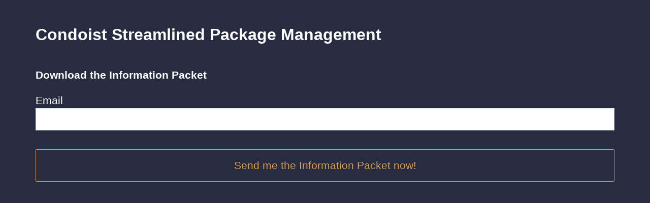

--- FILE ---
content_type: text/html;charset=UTF-8
request_url: https://condoist.com/welcome?p_p_auth=YUYtdCZV&p_p_id=49&p_p_lifecycle=1&p_p_state=normal&p_p_mode=view&_49_struts_action=%2Fmy_sites%2Fview&_49_groupId=10184&_49_privateLayout=false
body_size: 5543
content:
<!DOCTYPE html> <html class="aui ltr" dir="ltr" lang="en-US"> <head> <title>Welcome - Condoist</title> <meta content="initial-scale=1.0, width=device-width" name="viewport" /> <meta content="text/html; charset=UTF-8" http-equiv="content-type" /> <link href="https://condoist.com/html/themes/classic/images/favicon.ico" rel="Shortcut Icon" /> <link href="https&#x3a;&#x2f;&#x2f;condoist&#x2e;com&#x2f;welcome&#x3f;p_p_auth&#x3d;YUYtdCZV&#x26;p_p_id&#x3d;49&#x26;p_p_lifecycle&#x3d;1&#x26;p_p_state&#x3d;normal&#x26;p_p_mode&#x3d;view&#x26;_49_struts_action&#x3d;&#x25;2Fmy_sites&#x25;2Fview&#x26;_49_groupId&#x3d;10184&#x26;_49_privateLayout&#x3d;false" rel="canonical" /> <link class="lfr-css-file" href="https&#x3a;&#x2f;&#x2f;condoist&#x2e;com&#x2f;html&#x2f;themes&#x2f;classic&#x2f;css&#x2f;aui&#x2e;css&#x3f;browserId&#x3d;other&#x26;themeId&#x3d;classic&#x26;minifierType&#x3d;css&#x26;languageId&#x3d;en_US&#x26;b&#x3d;6205&#x26;t&#x3d;1768701604000" rel="stylesheet" type="text/css" /> <link href="&#x2f;html&#x2f;css&#x2f;main&#x2e;css&#x3f;browserId&#x3d;other&#x26;themeId&#x3d;classic&#x26;minifierType&#x3d;css&#x26;languageId&#x3d;en_US&#x26;b&#x3d;6205&#x26;t&#x3d;1496111009000" rel="stylesheet" type="text/css" /> <link href="https://condoist.com/condoist-common-portlet/css/bd-review/main.css?browserId=other&amp;themeId=classic&amp;minifierType=css&amp;languageId=en_US&amp;b=6205&amp;t=1768701692000" rel="stylesheet" type="text/css" /> <link href="https://condoist.com/html/portlet/journal_content/css/main.css?browserId=other&amp;themeId=classic&amp;minifierType=css&amp;languageId=en_US&amp;b=6205&amp;t=1768701698000" rel="stylesheet" type="text/css" /> <link href="https://condoist.com/web-form-portlet/css/main.css?browserId=other&amp;themeId=classic&amp;minifierType=css&amp;languageId=en_US&amp;b=6205&amp;t=1768701692000" rel="stylesheet" type="text/css" /> <link href="https://condoist.com/notifications-portlet/notifications/css/main.css?browserId=other&amp;themeId=classic&amp;minifierType=css&amp;languageId=en_US&amp;b=6205&amp;t=1768701692000" rel="stylesheet" type="text/css" /> <link href="https://condoist.com/html/portlet/login/css/main.css?browserId=other&amp;themeId=classic&amp;minifierType=css&amp;languageId=en_US&amp;b=6205&amp;t=1768701698000" rel="stylesheet" type="text/css" /> <script type="text/javascript">var Liferay={Browser:{acceptsGzip:function(){return true},getMajorVersion:function(){return 131},getRevision:function(){return"537.36"},getVersion:function(){return"131.0"},isAir:function(){return false},isChrome:function(){return true},isFirefox:function(){return false},isGecko:function(){return true},isIe:function(){return false},isIphone:function(){return false},isLinux:function(){return false},isMac:function(){return true},isMobile:function(){return false},isMozilla:function(){return false},isOpera:function(){return false},isRtf:function(){return true},isSafari:function(){return true},isSun:function(){return false},isWap:function(){return false},isWapXhtml:function(){return false},isWebKit:function(){return true},isWindows:function(){return false},isWml:function(){return false}},Data:{NAV_SELECTOR:"#navigation",isCustomizationView:function(){return false},notices:[null]},ThemeDisplay:{getLayoutId:function(){return"1"},getLayoutURL:function(){return"https://condoist.com/welcome"},getParentLayoutId:function(){return"0"},isPrivateLayout:function(){return"false"},isVirtualLayout:function(){return false},getBCP47LanguageId:function(){return"en-US"},getCDNBaseURL:function(){return"https://condoist.com"},getCDNDynamicResourcesHost:function(){return""},getCDNHost:function(){return""},getCompanyId:function(){return"10157"},getCompanyGroupId:function(){return"10197"},getDefaultLanguageId:function(){return"en_US"},getDoAsUserIdEncoded:function(){return""},getLanguageId:function(){return"en_US"},getParentGroupId:function(){return"10184"},getPathContext:function(){return""},getPathImage:function(){return"/image"},getPathJavaScript:function(){return"/html/js"},getPathMain:function(){return"/c"},getPathThemeImages:function(){return"https://condoist.com/html/themes/classic/images"},getPathThemeRoot:function(){return"/html/themes/classic"},getPlid:function(){return"10606"},getPortalURL:function(){return"https://condoist.com"},getPortletSetupShowBordersDefault:function(){return false},getScopeGroupId:function(){return"10184"},getScopeGroupIdOrLiveGroupId:function(){return"10184"},getSessionId:function(){return""},getSiteGroupId:function(){return"10184"},getURLControlPanel:function(){return"/group/control_panel?refererPlid=10606"},getURLHome:function(){return"https\x3a\x2f\x2fcondoist\x2ecom\x2fweb\x2fguest"},getUserId:function(){return"10161"},getUserName:function(){return""},isAddSessionIdToURL:function(){return false},isFreeformLayout:function(){return false},isImpersonated:function(){return false},isSignedIn:function(){return false},isStateExclusive:function(){return false},isStateMaximized:function(){return false},isStatePopUp:function(){return false}},PropsValues:{NTLM_AUTH_ENABLED:false}};var themeDisplay=Liferay.ThemeDisplay;Liferay.AUI={getAvailableLangPath:function(){return"available_languages.jsp?browserId=other&themeId=classic&colorSchemeId=01&minifierType=js&languageId=en_US&b=6205&t=1704422413000"},getCombine:function(){return true},getComboPath:function(){return"/combo/?browserId=other&minifierType=&languageId=en_US&b=6205&t=1704422413000&"},getFilter:function(){return"min"},getJavaScriptRootPath:function(){return"/html/js"},getLangPath:function(){return"aui_lang.jsp?browserId=other&themeId=classic&colorSchemeId=01&minifierType=js&languageId=en_US&b=6205&t=1704422413000"},getStaticResourceURLParams:function(){return"?browserId=other&minifierType=&languageId=en_US&b=6205&t=1704422413000"}};Liferay.authToken="UturwnbH";Liferay.currentURL="\x2fwelcome\x3fp_p_auth\x3dYUYtdCZV\x26p_p_id\x3d49\x26p_p_lifecycle\x3d1\x26p_p_state\x3dnormal\x26p_p_mode\x3dview\x26_49_struts_action\x3d\x252Fmy_sites\x252Fview\x26_49_groupId\x3d10184\x26_49_privateLayout\x3dfalse";Liferay.currentURLEncoded="%2Fwelcome%3Fp_p_auth%3DYUYtdCZV%26p_p_id%3D49%26p_p_lifecycle%3D1%26p_p_state%3Dnormal%26p_p_mode%3Dview%26_49_struts_action%3D%252Fmy_sites%252Fview%26_49_groupId%3D10184%26_49_privateLayout%3Dfalse";</script> <script src="/html/js/barebone.jsp?browserId=other&amp;themeId=classic&amp;colorSchemeId=01&amp;minifierType=js&amp;minifierBundleId=javascript.barebone.files&amp;languageId=en_US&amp;b=6205&amp;t=1704422413000" type="text/javascript"></script> <script type="text/javascript">Liferay.Portlet.list=["56_INSTANCE_2tDgLDtg6noR","1_WAR_webformportlet_INSTANCE_ZZAN3aQBs6MS","58"];</script> <link class="lfr-css-file" href="https&#x3a;&#x2f;&#x2f;condoist&#x2e;com&#x2f;html&#x2f;themes&#x2f;classic&#x2f;css&#x2f;main&#x2e;css&#x3f;browserId&#x3d;other&#x26;themeId&#x3d;classic&#x26;minifierType&#x3d;css&#x26;languageId&#x3d;en_US&#x26;b&#x3d;6205&#x26;t&#x3d;1768701604000" rel="stylesheet" type="text/css" /> <style type="text/css">.site-name{display:none}</style> <style type="text/css">#p_p_id_1_WAR_webformportlet_INSTANCE_ZZAN3aQBs6MS_ .portlet-borderless-container{border-width:;border-style:}@import url('https://fonts.googleapis.com/css?family=Open+Sans');.site-name,header,nav,footer,.sign-in{display:none!important}.portlet-body form fieldset div .btn.btn-primary::after{content:" me the Information Packet now!"}.portlet-body form fieldset{display:block;width:100%;height:100%}.portlet-body form fieldset>div{display:flex;width:100%;flex-direction:column}.portlet-body form fieldset>div>label{font-size:1.5em}.portlet-body form fieldset>div>div,.portlet-body form fieldset>div>button{flex:1}.portlet-body form fieldset>div>div[id*="Error"]{grid-column-start:2;padding-top:1.8em;padding-left:1em}.portlet-body form fieldset div div input{width:100%!important;padding:1em!important;box-sizing:border-box!important;font-size:1.5em!important}.portlet-body form fieldset div div label{width:100%!important;box-sizing:border-box!important;font-size:1.5em!important}.portlet-body form fieldset>div>button{grid-column-start:1;grid-row-start:2}.portlet-body form fieldset div .btn:hover,.portlet-body form fieldset div .btn:active,.portlet-body form fieldset div .btn:visited,.portlet-body form fieldset div .btn:link,.portlet-body form fieldset div .btn{border:#de9c4e 1px solid;background:inherit;color:#de9c4e;font-size:1.5em;padding:1em}.portlet-body form fieldset .alert.alert-error{background:inherit;border:#de9c4e 1px solid;color:#de9c4e}html,body{height:100%!important;background:#272c40!important;color:white!important;font-family:'Open Sans',sans-serif!important}.portlet-borderless-container{background:#272c40!important;border-style:solid;border-width:0!important;word-wrap:break-word}.portlet-borderless.web-form-portlet fieldset span,.portlet-borderless.web-form-portlet fieldset label{color:white}.portlet-borderless-container .portlet-body .fieldset-legend{border:0}#p_p_id_145_{display:none}</style> </head> <body class="default yui3-skin-sam controls-visible guest-site signed-out public-page site dockbar-split"> <a href="#main-content" id="skip-to-content">Skip to Content</a> <div class="portlet-boundary portlet-boundary_145_ portlet-static portlet-static-end portlet-borderless portlet-dockbar " id="p_p_id_145_" > <span id="p_145"></span> <div class="navbar navbar-static-top dockbar" id="_145_dockbar" data-namespace="_145_" > <div class="navbar-inner"> <div class="container"> <span id="_145_dockbarResponsiveButton"> <a class="btn btn-navbar" id="_145_navSiteNavigationNavbarBtn" data-navId="_145_navSiteNavigation" tabindex="0"><i class="icon-reorder"></i></a><a class="btn btn-navbar" id="_145_navAccountControlsNavbarBtn" data-navId="_145_navAccountControls" tabindex="0"><i class="icon-user"></i></a> </span> <span id="_145_dockbarbodyContent"> <div class="collapse nav-collapse" id="_145_navSiteNavigationNavbarCollapse"> <ul aria-label="Dockbar" class="nav nav-navigation" id="_145_navSiteNavigation" role="menubar" > </ul> </div> <div class="collapse nav-collapse" id="_145_navAccountControlsNavbarCollapse"> <ul aria-label="Dockbar" class="nav nav-account-controls" id="_145_navAccountControls" role="menubar" > <li class="divider-vertical " id="xlkt_" role="presentation" > </li> <li class="sign-in " id="nqnt_" role="presentation" > <a class="" data-redirect="false" href="https://condoist.com/c/portal/login?p_l_id=10606" id="" role="menuitem" title="Sign In"> <i class="icon-user"></i> <span class="nav-item-label"> Sign In </span> </a> </li> </ul> </div> </span> </div> </div> </div> <div class="dockbar-messages" id="_145_dockbarMessages"> <div class="header"></div> <div class="body"></div> <div class="footer"></div> </div> <script type="text/javascript">AUI().use("liferay-dockbar",function(a){(function(){Liferay.Dockbar.init("#_145_dockbar");var b=a.all(".portlet-column-content.customizable");if(b.size()>0){b.get("parentNode").addClass("customizable")}})()});</script> </div> <div class="container-fluid" id="wrapper"> <header id="banner" role="banner"> <div id="heading"> <h1 class="site-title"> <a class="logo custom-logo" href="https://condoist.com/welcome?p_p_auth=CRjp0mCT&amp;p_p_id=49&amp;p_p_lifecycle=1&amp;p_p_state=normal&amp;p_p_mode=view&amp;_49_struts_action=%2Fmy_sites%2Fview&amp;_49_groupId=10184&amp;_49_privateLayout=false" title="Go to Condoist"> <img alt="Condoist" height="52" src="/image/layout_set_logo?img_id=11701&amp;t=1768701701031" width="179" /> <span class="site-name" title="Go to Condoist"> Condoist </span> </a> </h1> <h2 class="page-title"> <span>Welcome</span> </h2> </div> <nav class="sort-pages modify-pages navbar site-navigation" id="navigation" role="navigation"> <div class="navbar-inner"> <div class="collapse nav-collapse"> <ul aria-label="Site Pages" class="nav nav-collapse" role="menubar"> <li class="lfr-nav-item selected active" id="layout_1" aria-selected='true' role="presentation"> <a aria-labelledby="layout_1" class="" href="https&#x3a;&#x2f;&#x2f;condoist&#x2e;com&#x2f;welcome" role="menuitem"> <span> Welcome </span> </a> </li> </ul> </div> </div> </nav> <script>Liferay.Data.NAV_LIST_SELECTOR=".navbar-inner .nav-collapse > ul";</script> </header> <div id="content"> <nav id="breadcrumbs"> <ul aria-label="Breadcrumb" class="breadcrumb breadcrumb-horizontal"> <li class="active only"><a href="https://condoist.com/welcome" >Welcome</a><span class="divider">/</span></li> </ul> </nav> <div class="columns-1" id="main-content" role="main"> <div class="portlet-layout row-fluid"> <div class="portlet-column portlet-column-only span12" id="column-1"> <div class="portlet-dropzone portlet-column-content portlet-column-content-only" id="layout-column_column-1"> <div class="portlet-boundary portlet-boundary_56_ portlet-static portlet-static-end portlet-borderless portlet-journal-content " id="p_p_id_56_INSTANCE_2tDgLDtg6noR_" > <span id="p_56_INSTANCE_2tDgLDtg6noR"></span> <div class="portlet-borderless-container" style=""> <div class="portlet-body"> <div class="journal-content-article"> <style type="text/css">h2.welcome-title{font-size:35px;margin:0 0 40px}h4.subtitle{font-size:24px;line-height:30px;margin-bottom:0}.welcome-content{font-size:15px;margin:0}.welcome-content a{text-decoration:none}.welcome-content a:hover{text-decoration:underline}.welcome-content .welcome-text{line-height:22px;margin:0}.welcome-content .pdf{display:inline-block;margin-top:25px}.welcome-content .welcome-icon{float:left;margin:4px 0;padding-right:38px}@media all and (max-width:767px){h2.welcome-title{font-size:24px}h4.subtitle{margin:32px 0 4px}.welcome-content-wrapper{text-align:center}.welcome-content .welcome-icon{float:none;padding:0}}</style> <div class="welcome-content-wrapper"> <h2 class="jumbotron">Condoist Streamlined Package Management</h2> </div> </div> <div class="entry-links"> </div> </div> </div> </div> <div class="portlet-boundary portlet-boundary_1_WAR_webformportlet_ portlet-static portlet-static-end portlet-borderless web-form-portlet " id="p_p_id_1_WAR_webformportlet_INSTANCE_ZZAN3aQBs6MS_" > <span id="p_1_WAR_webformportlet_INSTANCE_ZZAN3aQBs6MS"></span> <div class="portlet-borderless-container" style=""> <div class="portlet-body"> <form action="https://condoist.com/welcome?p_auth=UturwnbH&amp;p_p_id=1_WAR_webformportlet_INSTANCE_ZZAN3aQBs6MS&amp;p_p_lifecycle=1&amp;p_p_state=normal&amp;p_p_mode=view&amp;p_p_col_id=column-1&amp;p_p_col_pos=1&amp;p_p_col_count=2&amp;_1_WAR_webformportlet_INSTANCE_ZZAN3aQBs6MS_javax.portlet.action=saveData" class="form " id="_1_WAR_webformportlet_INSTANCE_ZZAN3aQBs6MS_fm" method="post" name="_1_WAR_webformportlet_INSTANCE_ZZAN3aQBs6MS_fm" > <input name="_1_WAR_webformportlet_INSTANCE_ZZAN3aQBs6MS_formDate" type="hidden" value="1768755003057" /> <fieldset class="fieldset " > <legend class="fieldset-legend"> <span class="legend"> Download the Information Packet </span> </legend> <div class=""> <div class="hide" id="_1_WAR_webformportlet_INSTANCE_ZZAN3aQBs6MS_fieldOptionalErrorfield1"> <span class="alert alert-error">This field is mandatory.</span> </div> <div class="control-group input-text-wrapper"> <label class="control-label" for="_1_WAR_webformportlet_INSTANCE_ZZAN3aQBs6MS_field1"> Email </label> <input  class="field"  id="_1_WAR_webformportlet_INSTANCE_ZZAN3aQBs6MS_field1"    name="_1_WAR_webformportlet_INSTANCE_ZZAN3aQBs6MS_field1"     type="text" value=""   /> </div> <button class="btn btn-primary" type='submit' > Send </button> </div></fieldset> </form> </div> </div> </div> </div> </div> </div> </div> <div class="portlet-boundary portlet-boundary_bdreview_WAR_condoistcommonportlet_ portlet-static portlet-static-end portlet-borderless bd-review-portlet " id="p_p_id_bdreview_WAR_condoistcommonportlet_" > <span id="p_bdreview_WAR_condoistcommonportlet"></span> <div class="portlet-borderless-container" style=""> <div class="portlet-body"> </div> </div> </div> <form action="#" id="hrefFm" method="post" name="hrefFm"> <span></span> </form> </div> <footer id="footer" role="contentinfo"> <p class="powered-by"> Powered By <a href="http://www.liferay.com" rel="external">Liferay</a> </p> </footer> </div> <script src="https://condoist.com/condoist-common-portlet/js/bd-review/main.js?browserId=other&amp;minifierType=js&amp;languageId=en_US&amp;b=6205&amp;t=1768701692000" type="text/javascript"></script> <script src="https://condoist.com/notifications-portlet/notifications/js/main.js?browserId=other&amp;minifierType=js&amp;languageId=en_US&amp;b=6205&amp;t=1768701692000" type="text/javascript"></script> <script type="text/javascript">Liferay.Util.addInputFocus();</script> <script type="text/javascript">Liferay.Portlet.onLoad({canEditTitle:false,columnPos:0,isStatic:"end",namespacedId:"p_p_id_bdreview_WAR_condoistcommonportlet_",portletId:"bdreview_WAR_condoistcommonportlet",refreshURL:"\x2fc\x2fportal\x2frender_portlet\x3fp_l_id\x3d10606\x26p_p_id\x3dbdreview_WAR_condoistcommonportlet\x26p_p_lifecycle\x3d0\x26p_t_lifecycle\x3d1\x26p_p_state\x3dnormal\x26p_p_mode\x3dview\x26p_p_col_id\x3dnull\x26p_p_col_pos\x3dnull\x26p_p_col_count\x3dnull\x26p_p_static\x3d1\x26p_p_isolated\x3d1\x26currentURL\x3d\x252Fwelcome\x253Fp_p_auth\x253DYUYtdCZV\x2526p_p_id\x253D49\x2526p_p_lifecycle\x253D1\x2526p_p_state\x253Dnormal\x2526p_p_mode\x253Dview\x2526_49_struts_action\x253D\x25252Fmy_sites\x25252Fview\x2526_49_groupId\x253D10184\x2526_49_privateLayout\x253Dfalse\x26_49_groupId\x3d10184\x26_49_privateLayout\x3dfalse\x26_49_struts_action\x3d\x252Fmy_sites\x252Fview"});Liferay.Portlet.onLoad({canEditTitle:false,columnPos:0,isStatic:"end",namespacedId:"p_p_id_56_INSTANCE_2tDgLDtg6noR_",portletId:"56_INSTANCE_2tDgLDtg6noR",refreshURL:"\x2fc\x2fportal\x2frender_portlet\x3fp_l_id\x3d10606\x26p_p_id\x3d56_INSTANCE_2tDgLDtg6noR\x26p_p_lifecycle\x3d0\x26p_t_lifecycle\x3d1\x26p_p_state\x3dnormal\x26p_p_mode\x3dview\x26p_p_col_id\x3dcolumn-1\x26p_p_col_pos\x3d0\x26p_p_col_count\x3d2\x26p_p_isolated\x3d1\x26currentURL\x3d\x252Fwelcome\x253Fp_p_auth\x253DYUYtdCZV\x2526p_p_id\x253D49\x2526p_p_lifecycle\x253D1\x2526p_p_state\x253Dnormal\x2526p_p_mode\x253Dview\x2526_49_struts_action\x253D\x25252Fmy_sites\x25252Fview\x2526_49_groupId\x253D10184\x2526_49_privateLayout\x253Dfalse"});Liferay.Portlet.onLoad({canEditTitle:false,columnPos:0,isStatic:"end",namespacedId:"p_p_id_145_",portletId:"145",refreshURL:"\x2fc\x2fportal\x2frender_portlet\x3fp_l_id\x3d10606\x26p_p_id\x3d145\x26p_p_lifecycle\x3d0\x26p_t_lifecycle\x3d1\x26p_p_state\x3dnormal\x26p_p_mode\x3dview\x26p_p_col_id\x3dnull\x26p_p_col_pos\x3dnull\x26p_p_col_count\x3dnull\x26p_p_static\x3d1\x26p_p_isolated\x3d1\x26currentURL\x3d\x252Fwelcome\x253Fp_p_auth\x253DYUYtdCZV\x2526p_p_id\x253D49\x2526p_p_lifecycle\x253D1\x2526p_p_state\x253Dnormal\x2526p_p_mode\x253Dview\x2526_49_struts_action\x253D\x25252Fmy_sites\x25252Fview\x2526_49_groupId\x253D10184\x2526_49_privateLayout\x253Dfalse\x26_49_groupId\x3d10184\x26_49_privateLayout\x3dfalse\x26_49_struts_action\x3d\x252Fmy_sites\x252Fview"});Liferay.Portlet.onLoad({canEditTitle:false,columnPos:1,isStatic:"end",namespacedId:"p_p_id_1_WAR_webformportlet_INSTANCE_ZZAN3aQBs6MS_",portletId:"1_WAR_webformportlet_INSTANCE_ZZAN3aQBs6MS",refreshURL:"\x2fc\x2fportal\x2frender_portlet\x3fp_l_id\x3d10606\x26p_p_id\x3d1_WAR_webformportlet_INSTANCE_ZZAN3aQBs6MS\x26p_p_lifecycle\x3d0\x26p_t_lifecycle\x3d1\x26p_p_state\x3dnormal\x26p_p_mode\x3dview\x26p_p_col_id\x3dcolumn-1\x26p_p_col_pos\x3d1\x26p_p_col_count\x3d2\x26p_p_isolated\x3d1\x26currentURL\x3d\x252Fwelcome\x253Fp_p_auth\x253DYUYtdCZV\x2526p_p_id\x253D49\x2526p_p_lifecycle\x253D1\x2526p_p_state\x253Dnormal\x2526p_p_mode\x253Dview\x2526_49_struts_action\x253D\x25252Fmy_sites\x25252Fview\x2526_49_groupId\x253D10184\x2526_49_privateLayout\x253Dfalse"});AUI().use("aui-base","event-outside","liferay-form","liferay-menu","liferay-menu-toggle","liferay-notice","liferay-poller","liferay-session","selector-css3",function(a){(function(){Liferay.Util.addInputType();Liferay.Portlet.ready(function(b,c){Liferay.Util.addInputType(c)});if(a.UA.mobile){Liferay.Util.addInputCancel()}})();(function(){new Liferay.Menu();var b=Liferay.Data.notices;for(var c=1;c<b.length;c++){new Liferay.Notice(b[c])}})();(function(){Liferay.Session=new Liferay.SessionBase({autoExtend:true,sessionLength:30,redirectOnExpire:false,redirectUrl:"https\x3a\x2f\x2fcondoist\x2ecom\x2fweb\x2fguest",warningLength:1})})();(function(){a.all("#_145_dockbarResponsiveButton .btn-navbar").each(function(c,b,f){var g=c.attr("id");var e=c.attr("data-navid");var d=new Liferay.MenuToggle({content:"#"+e+"NavbarCollapse, #_145_dockbarResponsiveButton #"+g,toggleTouch:true,trigger:"#_145_dockbarResponsiveButton #"+g})})})();(function(){Liferay.Form.register({id:"_1_WAR_webformportlet_INSTANCE_ZZAN3aQBs6MS_fm",fieldRules:[]})})();(function(){var b=a.one("#_1_WAR_webformportlet_INSTANCE_ZZAN3aQBs6MS_fm");if(b){b.on("submit",function(c){var r=[];var o={};var n={};var h={};var j={};var m={};var p="field1";r[1]=p;o[p]="Email";h[p]="Please enter a valid email address.";function g(i,s){return true}n[p]=false;j[p]=g;var f=a.one("#_1_WAR_webformportlet_INSTANCE_ZZAN3aQBs6MS_field1");m[p]=(f&&f.val())||"";var q=false;for(var k=1;k<r.length;k++){var p=r[k];var l=m[p];var d=a.one("#_1_WAR_webformportlet_INSTANCE_ZZAN3aQBs6MS_fieldOptionalError"+p);var e=a.one("#_1_WAR_webformportlet_INSTANCE_ZZAN3aQBs6MS_validationError"+p);if(!n[p]&&l.match(/^\s*$/)){q=true;a.all(".alert-success").hide();if(d){d.show()}}else{if(!j[p](l,m)){q=true;a.all(".alert-success").hide();if(d){d.hide()}if(e){e.show()}}else{if(d){d.hide()}if(e){e.hide()}}}}if(q){c.halt();c.stopImmediatePropagation()}})}})()});</script> <script src="https://condoist.com/html/themes/classic/js/main.js?browserId=other&amp;minifierType=js&amp;languageId=en_US&amp;b=6205&amp;t=1768701604000" type="text/javascript"></script> <script type="text/javascript">console.log(1);</script> </body> </html> 